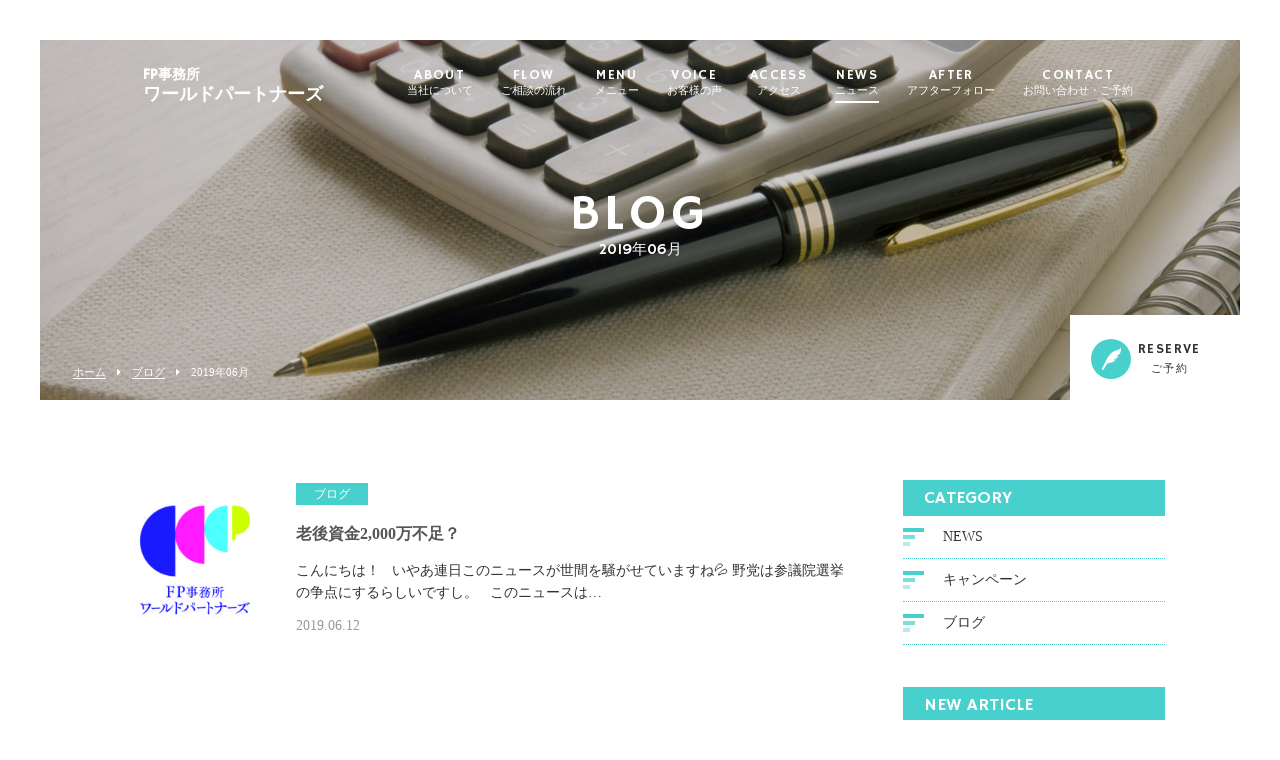

--- FILE ---
content_type: text/html; charset=UTF-8
request_url: https://worldpartners-pb.com/2019/06/
body_size: 6860
content:
<!DOCTYPE html>
<html dir="ltr" lang="ja">
<head>
<meta charset="UTF-8">
	<meta name="viewport" content="width=1100">
	<meta name="format-detection" content="telephone=no">



<link rel="shortcut icon" href="https://worldpartners-pb.com/wp-content/themes/05702/favicon.ico" type="image/x-icon" />
<link rel="stylesheet" href="https://worldpartners-pb.com/wp-content/themes/05702/style.css" media="all">
<link href="https://fonts.googleapis.com/css?family=Hammersmith+One" rel="stylesheet">
<link rel="stylesheet" href="https://maxcdn.bootstrapcdn.com/font-awesome/4.7.0/css/font-awesome.min.css">
<!--[if lt IE 9]>
<script src="https://worldpartners-pb.com/wp-content/themes/05702/js/html5.js"></script>
<script src="https://worldpartners-pb.com/wp-content/themes/05702/js/css3-mediaqueries.js"></script>
<![endif]-->
<script src="https://worldpartners-pb.com/wp-content/themes/05702/js/jquery.min.js"></script>
<script src="https://worldpartners-pb.com/wp-content/themes/05702/js/slick.min.js"></script>
<script src="https://worldpartners-pb.com/wp-content/themes/05702/js/script.js"></script>

		<!-- All in One SEO 4.6.5 - aioseo.com -->
		<title>6月, 2019 | FP事務所 ワールドパートナーズ</title>
		<meta name="robots" content="noindex, max-snippet:-1, max-image-preview:large, max-video-preview:-1" />
		<meta name="keywords" content="保険、生命保険、損害保険、fp、ファイナンシャルプランナー、fp相談、資産運用、資産運用相談、住宅ローン、不動産投資、不動産投資相談、外貨建て保険、生命保険、損害保険、fp、ファイナンシャルプランナー、fp相談、資産運用、資産運用相談、住宅ローン、不動産投資、不動産投資相談、外貨建て保険" />
		<link rel="canonical" href="https://worldpartners-pb.com/2019/06/" />
		<meta name="generator" content="All in One SEO (AIOSEO) 4.6.5" />
		<meta name="google" content="nositelinkssearchbox" />
		<script type="application/ld+json" class="aioseo-schema">
			{"@context":"https:\/\/schema.org","@graph":[{"@type":"BreadcrumbList","@id":"https:\/\/worldpartners-pb.com\/2019\/06\/#breadcrumblist","itemListElement":[{"@type":"ListItem","@id":"https:\/\/worldpartners-pb.com\/#listItem","position":1,"name":"\u5bb6","item":"https:\/\/worldpartners-pb.com\/","nextItem":"https:\/\/worldpartners-pb.com\/2019\/#listItem"},{"@type":"ListItem","@id":"https:\/\/worldpartners-pb.com\/2019\/#listItem","position":2,"name":"2019","item":"https:\/\/worldpartners-pb.com\/2019\/","nextItem":"https:\/\/worldpartners-pb.com\/2019\/06\/#listItem","previousItem":"https:\/\/worldpartners-pb.com\/#listItem"},{"@type":"ListItem","@id":"https:\/\/worldpartners-pb.com\/2019\/06\/#listItem","position":3,"name":"6\u6708, 2019","previousItem":"https:\/\/worldpartners-pb.com\/2019\/#listItem"}]},{"@type":"CollectionPage","@id":"https:\/\/worldpartners-pb.com\/2019\/06\/#collectionpage","url":"https:\/\/worldpartners-pb.com\/2019\/06\/","name":"6\u6708, 2019 | FP\u4e8b\u52d9\u6240 \u30ef\u30fc\u30eb\u30c9\u30d1\u30fc\u30c8\u30ca\u30fc\u30ba","inLanguage":"ja","isPartOf":{"@id":"https:\/\/worldpartners-pb.com\/#website"},"breadcrumb":{"@id":"https:\/\/worldpartners-pb.com\/2019\/06\/#breadcrumblist"}},{"@type":"Organization","@id":"https:\/\/worldpartners-pb.com\/#organization","name":"FP\u4e8b\u52d9\u6240 \u30ef\u30fc\u30eb\u30c9\u30d1\u30fc\u30c8\u30ca\u30fc\u30ba","url":"https:\/\/worldpartners-pb.com\/","telephone":"+815031878929","logo":{"@type":"ImageObject","url":"https:\/\/worldpartners-pb.com\/wp-content\/uploads\/2025\/08\/WPlogo1-scaled.jpg","@id":"https:\/\/worldpartners-pb.com\/2019\/06\/#organizationLogo","width":2560,"height":1810},"image":{"@id":"https:\/\/worldpartners-pb.com\/2019\/06\/#organizationLogo"}},{"@type":"WebSite","@id":"https:\/\/worldpartners-pb.com\/#website","url":"https:\/\/worldpartners-pb.com\/","name":"FP\u4e8b\u52d9\u6240 \u30ef\u30fc\u30eb\u30c9\u30d1\u30fc\u30c8\u30ca\u30fc\u30ba","inLanguage":"ja","publisher":{"@id":"https:\/\/worldpartners-pb.com\/#organization"}}]}
		</script>
		<!-- All in One SEO -->

<link rel='dns-prefetch' href='//www.googletagmanager.com' />
		<!-- This site uses the Google Analytics by MonsterInsights plugin v9.11.1 - Using Analytics tracking - https://www.monsterinsights.com/ -->
		<!-- Note: MonsterInsights is not currently configured on this site. The site owner needs to authenticate with Google Analytics in the MonsterInsights settings panel. -->
					<!-- No tracking code set -->
				<!-- / Google Analytics by MonsterInsights -->
		<link rel='stylesheet' id='wp-block-library-css' href='https://worldpartners-pb.com/wp-includes/css/dist/block-library/style.min.css?ver=6.5.7' type='text/css' media='all' />
<style id='classic-theme-styles-inline-css' type='text/css'>
/*! This file is auto-generated */
.wp-block-button__link{color:#fff;background-color:#32373c;border-radius:9999px;box-shadow:none;text-decoration:none;padding:calc(.667em + 2px) calc(1.333em + 2px);font-size:1.125em}.wp-block-file__button{background:#32373c;color:#fff;text-decoration:none}
</style>
<style id='global-styles-inline-css' type='text/css'>
body{--wp--preset--color--black: #000000;--wp--preset--color--cyan-bluish-gray: #abb8c3;--wp--preset--color--white: #ffffff;--wp--preset--color--pale-pink: #f78da7;--wp--preset--color--vivid-red: #cf2e2e;--wp--preset--color--luminous-vivid-orange: #ff6900;--wp--preset--color--luminous-vivid-amber: #fcb900;--wp--preset--color--light-green-cyan: #7bdcb5;--wp--preset--color--vivid-green-cyan: #00d084;--wp--preset--color--pale-cyan-blue: #8ed1fc;--wp--preset--color--vivid-cyan-blue: #0693e3;--wp--preset--color--vivid-purple: #9b51e0;--wp--preset--gradient--vivid-cyan-blue-to-vivid-purple: linear-gradient(135deg,rgba(6,147,227,1) 0%,rgb(155,81,224) 100%);--wp--preset--gradient--light-green-cyan-to-vivid-green-cyan: linear-gradient(135deg,rgb(122,220,180) 0%,rgb(0,208,130) 100%);--wp--preset--gradient--luminous-vivid-amber-to-luminous-vivid-orange: linear-gradient(135deg,rgba(252,185,0,1) 0%,rgba(255,105,0,1) 100%);--wp--preset--gradient--luminous-vivid-orange-to-vivid-red: linear-gradient(135deg,rgba(255,105,0,1) 0%,rgb(207,46,46) 100%);--wp--preset--gradient--very-light-gray-to-cyan-bluish-gray: linear-gradient(135deg,rgb(238,238,238) 0%,rgb(169,184,195) 100%);--wp--preset--gradient--cool-to-warm-spectrum: linear-gradient(135deg,rgb(74,234,220) 0%,rgb(151,120,209) 20%,rgb(207,42,186) 40%,rgb(238,44,130) 60%,rgb(251,105,98) 80%,rgb(254,248,76) 100%);--wp--preset--gradient--blush-light-purple: linear-gradient(135deg,rgb(255,206,236) 0%,rgb(152,150,240) 100%);--wp--preset--gradient--blush-bordeaux: linear-gradient(135deg,rgb(254,205,165) 0%,rgb(254,45,45) 50%,rgb(107,0,62) 100%);--wp--preset--gradient--luminous-dusk: linear-gradient(135deg,rgb(255,203,112) 0%,rgb(199,81,192) 50%,rgb(65,88,208) 100%);--wp--preset--gradient--pale-ocean: linear-gradient(135deg,rgb(255,245,203) 0%,rgb(182,227,212) 50%,rgb(51,167,181) 100%);--wp--preset--gradient--electric-grass: linear-gradient(135deg,rgb(202,248,128) 0%,rgb(113,206,126) 100%);--wp--preset--gradient--midnight: linear-gradient(135deg,rgb(2,3,129) 0%,rgb(40,116,252) 100%);--wp--preset--font-size--small: 13px;--wp--preset--font-size--medium: 20px;--wp--preset--font-size--large: 36px;--wp--preset--font-size--x-large: 42px;--wp--preset--spacing--20: 0.44rem;--wp--preset--spacing--30: 0.67rem;--wp--preset--spacing--40: 1rem;--wp--preset--spacing--50: 1.5rem;--wp--preset--spacing--60: 2.25rem;--wp--preset--spacing--70: 3.38rem;--wp--preset--spacing--80: 5.06rem;--wp--preset--shadow--natural: 6px 6px 9px rgba(0, 0, 0, 0.2);--wp--preset--shadow--deep: 12px 12px 50px rgba(0, 0, 0, 0.4);--wp--preset--shadow--sharp: 6px 6px 0px rgba(0, 0, 0, 0.2);--wp--preset--shadow--outlined: 6px 6px 0px -3px rgba(255, 255, 255, 1), 6px 6px rgba(0, 0, 0, 1);--wp--preset--shadow--crisp: 6px 6px 0px rgba(0, 0, 0, 1);}:where(.is-layout-flex){gap: 0.5em;}:where(.is-layout-grid){gap: 0.5em;}body .is-layout-flex{display: flex;}body .is-layout-flex{flex-wrap: wrap;align-items: center;}body .is-layout-flex > *{margin: 0;}body .is-layout-grid{display: grid;}body .is-layout-grid > *{margin: 0;}:where(.wp-block-columns.is-layout-flex){gap: 2em;}:where(.wp-block-columns.is-layout-grid){gap: 2em;}:where(.wp-block-post-template.is-layout-flex){gap: 1.25em;}:where(.wp-block-post-template.is-layout-grid){gap: 1.25em;}.has-black-color{color: var(--wp--preset--color--black) !important;}.has-cyan-bluish-gray-color{color: var(--wp--preset--color--cyan-bluish-gray) !important;}.has-white-color{color: var(--wp--preset--color--white) !important;}.has-pale-pink-color{color: var(--wp--preset--color--pale-pink) !important;}.has-vivid-red-color{color: var(--wp--preset--color--vivid-red) !important;}.has-luminous-vivid-orange-color{color: var(--wp--preset--color--luminous-vivid-orange) !important;}.has-luminous-vivid-amber-color{color: var(--wp--preset--color--luminous-vivid-amber) !important;}.has-light-green-cyan-color{color: var(--wp--preset--color--light-green-cyan) !important;}.has-vivid-green-cyan-color{color: var(--wp--preset--color--vivid-green-cyan) !important;}.has-pale-cyan-blue-color{color: var(--wp--preset--color--pale-cyan-blue) !important;}.has-vivid-cyan-blue-color{color: var(--wp--preset--color--vivid-cyan-blue) !important;}.has-vivid-purple-color{color: var(--wp--preset--color--vivid-purple) !important;}.has-black-background-color{background-color: var(--wp--preset--color--black) !important;}.has-cyan-bluish-gray-background-color{background-color: var(--wp--preset--color--cyan-bluish-gray) !important;}.has-white-background-color{background-color: var(--wp--preset--color--white) !important;}.has-pale-pink-background-color{background-color: var(--wp--preset--color--pale-pink) !important;}.has-vivid-red-background-color{background-color: var(--wp--preset--color--vivid-red) !important;}.has-luminous-vivid-orange-background-color{background-color: var(--wp--preset--color--luminous-vivid-orange) !important;}.has-luminous-vivid-amber-background-color{background-color: var(--wp--preset--color--luminous-vivid-amber) !important;}.has-light-green-cyan-background-color{background-color: var(--wp--preset--color--light-green-cyan) !important;}.has-vivid-green-cyan-background-color{background-color: var(--wp--preset--color--vivid-green-cyan) !important;}.has-pale-cyan-blue-background-color{background-color: var(--wp--preset--color--pale-cyan-blue) !important;}.has-vivid-cyan-blue-background-color{background-color: var(--wp--preset--color--vivid-cyan-blue) !important;}.has-vivid-purple-background-color{background-color: var(--wp--preset--color--vivid-purple) !important;}.has-black-border-color{border-color: var(--wp--preset--color--black) !important;}.has-cyan-bluish-gray-border-color{border-color: var(--wp--preset--color--cyan-bluish-gray) !important;}.has-white-border-color{border-color: var(--wp--preset--color--white) !important;}.has-pale-pink-border-color{border-color: var(--wp--preset--color--pale-pink) !important;}.has-vivid-red-border-color{border-color: var(--wp--preset--color--vivid-red) !important;}.has-luminous-vivid-orange-border-color{border-color: var(--wp--preset--color--luminous-vivid-orange) !important;}.has-luminous-vivid-amber-border-color{border-color: var(--wp--preset--color--luminous-vivid-amber) !important;}.has-light-green-cyan-border-color{border-color: var(--wp--preset--color--light-green-cyan) !important;}.has-vivid-green-cyan-border-color{border-color: var(--wp--preset--color--vivid-green-cyan) !important;}.has-pale-cyan-blue-border-color{border-color: var(--wp--preset--color--pale-cyan-blue) !important;}.has-vivid-cyan-blue-border-color{border-color: var(--wp--preset--color--vivid-cyan-blue) !important;}.has-vivid-purple-border-color{border-color: var(--wp--preset--color--vivid-purple) !important;}.has-vivid-cyan-blue-to-vivid-purple-gradient-background{background: var(--wp--preset--gradient--vivid-cyan-blue-to-vivid-purple) !important;}.has-light-green-cyan-to-vivid-green-cyan-gradient-background{background: var(--wp--preset--gradient--light-green-cyan-to-vivid-green-cyan) !important;}.has-luminous-vivid-amber-to-luminous-vivid-orange-gradient-background{background: var(--wp--preset--gradient--luminous-vivid-amber-to-luminous-vivid-orange) !important;}.has-luminous-vivid-orange-to-vivid-red-gradient-background{background: var(--wp--preset--gradient--luminous-vivid-orange-to-vivid-red) !important;}.has-very-light-gray-to-cyan-bluish-gray-gradient-background{background: var(--wp--preset--gradient--very-light-gray-to-cyan-bluish-gray) !important;}.has-cool-to-warm-spectrum-gradient-background{background: var(--wp--preset--gradient--cool-to-warm-spectrum) !important;}.has-blush-light-purple-gradient-background{background: var(--wp--preset--gradient--blush-light-purple) !important;}.has-blush-bordeaux-gradient-background{background: var(--wp--preset--gradient--blush-bordeaux) !important;}.has-luminous-dusk-gradient-background{background: var(--wp--preset--gradient--luminous-dusk) !important;}.has-pale-ocean-gradient-background{background: var(--wp--preset--gradient--pale-ocean) !important;}.has-electric-grass-gradient-background{background: var(--wp--preset--gradient--electric-grass) !important;}.has-midnight-gradient-background{background: var(--wp--preset--gradient--midnight) !important;}.has-small-font-size{font-size: var(--wp--preset--font-size--small) !important;}.has-medium-font-size{font-size: var(--wp--preset--font-size--medium) !important;}.has-large-font-size{font-size: var(--wp--preset--font-size--large) !important;}.has-x-large-font-size{font-size: var(--wp--preset--font-size--x-large) !important;}
.wp-block-navigation a:where(:not(.wp-element-button)){color: inherit;}
:where(.wp-block-post-template.is-layout-flex){gap: 1.25em;}:where(.wp-block-post-template.is-layout-grid){gap: 1.25em;}
:where(.wp-block-columns.is-layout-flex){gap: 2em;}:where(.wp-block-columns.is-layout-grid){gap: 2em;}
.wp-block-pullquote{font-size: 1.5em;line-height: 1.6;}
</style>
<link rel='stylesheet' id='wp-pagenavi-css' href='https://worldpartners-pb.com/wp-content/plugins/wp-pagenavi/pagenavi-css.css?ver=2.70' type='text/css' media='all' />

<!-- Site Kit によって追加された Google タグ（gtag.js）スニペット -->
<!-- Google アナリティクス スニペット (Site Kit が追加) -->
<script type="text/javascript" src="https://www.googletagmanager.com/gtag/js?id=GT-WKRH58TC" id="google_gtagjs-js" async></script>
<script type="text/javascript" id="google_gtagjs-js-after">
/* <![CDATA[ */
window.dataLayer = window.dataLayer || [];function gtag(){dataLayer.push(arguments);}
gtag("set","linker",{"domains":["worldpartners-pb.com"]});
gtag("js", new Date());
gtag("set", "developer_id.dZTNiMT", true);
gtag("config", "GT-WKRH58TC");
 window._googlesitekit = window._googlesitekit || {}; window._googlesitekit.throttledEvents = []; window._googlesitekit.gtagEvent = (name, data) => { var key = JSON.stringify( { name, data } ); if ( !! window._googlesitekit.throttledEvents[ key ] ) { return; } window._googlesitekit.throttledEvents[ key ] = true; setTimeout( () => { delete window._googlesitekit.throttledEvents[ key ]; }, 5 ); gtag( "event", name, { ...data, event_source: "site-kit" } ); }; 
/* ]]> */
</script>
<link rel="https://api.w.org/" href="https://worldpartners-pb.com/wp-json/" /><meta name="generator" content="Site Kit by Google 1.159.0" /></head>
<body>

<header class="">
	<section class="gf navigation">
		<div class="f_cc">
			<h1 class="logo f_box f_center"><a href="https://worldpartners-pb.com/">
<span>FP事務所</span><br>
ワールドパートナーズ
<!--
				<img src="https://worldpartners-pb.com/wp-content/themes/05702/img/logo_header.png" alt="FP事務所 ワールドパートナーズ">
-->
			</a></h1>
			<nav class="menu">
				<ul id="navi">
					<li><a href="https://worldpartners-pb.com/about/" class="">ABOUT<span><br>当社について</span></a></li>
					<li><a href="https://worldpartners-pb.com/flow/" class="">FLOW<span><br>ご相談の流れ</span></a></li>
					<li><a href="https://worldpartners-pb.com/menu/" class="">MENU<span><br>メニュー</span></a></li>
					<li><a href="https://worldpartners-pb.com/voice/" class="">VOICE<span><br>お客様の声</span></a></li>
					<li><a href="https://worldpartners-pb.com/access/" class="">ACCESS<span><br>アクセス</span></a></li>
					<li><a href="https://worldpartners-pb.com/blog/" class="active">NEWS<span><br>ニュース</span></a></li>
					<li><a href="https://worldpartners-pb.com/after/" class="">AFTER<span><br>アフターフォロー</span></a></li>
					<li><a href="https://worldpartners-pb.com/contact/" class="">CONTACT<span><br>お問い合わせ・ご予約</span></a></li>
				</ul>
				<div class="sp">
					<a href="https://worldpartners-pb.com/contact/" class=" reserve f_cc">
						<p><img src="https://worldpartners-pb.com/wp-content/themes/05702/img/common/feather_c.png" width="50%" alt="FP事務所 ワールドパートナーズ"></p>
						<p>RESERVE<span><br>ご予約</span></p>
					</a>
				</div>
			</nav>
		</div>
	</section>
	<section class="sp navi">
		<nav>
			<div class="f_box f_h_sb f_center">
				<a href="tel:050-3187-8929" class="tel f_cc"><i class="fa fa-phone" aria-hidden="true"></i></a>
				<div class="toggle  f_cc">
					<button class="hamburger hamburger--spin" type="button" id="toggle">
						<span class="hamburger-box">
							<span class="hamburger-inner"></span>
						</span>
					</button>
				</div>
			</div>
		</nav>
	</section>
</header>
<main><main>
<section class="kv">
	<figure id="kv" class="blog f_cc">
		<figcaption class="gf"><h2>BLOG<span>2019年06月</span></h2></figcaption>
	</figure>
	<div class="button f_box f_h_sb f_end">
		<nav id="bread">
			<ol class="f_box f_center f_h_start">
				<li class="f_box"><a href="https://worldpartners-pb.com/">ホーム</a></li>
				<li><a href="https://worldpartners-pb.com/blog/">ブログ</a></li>
				<li>2019年06月</li>
			</ol>
		</nav>
		<a href="https://worldpartners-pb.com/contact/" class="gf f_box f_center link pc">
	<p class="feather f_cc"><img src="https://worldpartners-pb.com/wp-content/themes/05702/img/common/feather.png" alt="FP事務所 ワールドパートナーズ"></p><p>RESERVE<span><br>ご予約</span></p>
</a>
	</div>
</section>
<section>
	<article id="post" class="f_box f_res">
		<div class="col w70 scroll" data-type="up">
			<ul class="blog">
				<li class="">
	<a href="https://worldpartners-pb.com/2019/06/12/%e8%80%81%e5%be%8c%e8%b3%87%e9%87%912000%e4%b8%87%e4%b8%8d%e8%b6%b3%ef%bc%9f/" class="f_box">
	<figure class="blog f_box f_cc blog" style="background:url(https://worldpartners-pb.com/wp-content/uploads/2018/09/WPlogo2-300x212.jpg) center center /cover no-repeat;"></figure>
	<div>
		<p>
					<span class="category">ブログ</span>
				</p>
		<h3 class="blog blog">老後資金2,000万不足？</h3>
		<div>こんにちは！

&nbsp;

いやあ連日このニュースが世間を騒がせていますね💦

野党は参議院選挙の争点にするらしいですし。

&nbsp;

このニュースは…</div>
		<p class="date">2019.06.12</p>
	</div>
</a></li>											</ul>
			<div id="pager" class="f_box f_h_center">
			    			</div>
		</div>
		<div class="side col w25 scroll dur" data-type="up">
			<div id="category">
				<h3 class="gf">CATEGORY</h3>
<ul>


<li class="f_box f_center"><p class="deco"></p><a href="https://worldpartners-pb.com/category/news/">NEWS</a></li>
<li class="f_box f_center"><p class="deco"></p><a href="https://worldpartners-pb.com/category/campaign/">キャンペーン</a></li>
<li class="f_box f_center"><p class="deco"></p><a href="https://worldpartners-pb.com/category/blog/">ブログ</a></li>
</ul>			</div>
			<div id="recent">
				<h3 class="gf">NEW ARTICLE</h3>
<ul>
		<li>
		<a href="https://worldpartners-pb.com/2026/01/22/%e3%80%902026-7%e6%9c%88%e4%bb%a5%e9%99%8d%e3%80%81%e5%87%ba%e5%9b%bd%e7%a8%8e%e5%bc%95%e3%81%8d%e4%b8%8a%e3%81%92%ef%bc%81%e3%82%aa%e3%83%bc%e3%83%90%e3%83%bc%e3%83%84%e3%83%bc%e3%83%aa%e3%82%ba/" class="f_box">
			<div>
				<span  class="date ">2026.01.22</span>
				<p>【2026/7月以降、出国税引き上げ！オーバーツーリズム対策へ】</p>
			</div>
		</a>
	</li>
		<li>
		<a href="https://worldpartners-pb.com/2026/01/19/%e3%80%90%e8%a1%86%e8%ad%b0%e9%99%a2%e9%81%b8%e6%8c%99%e3%81%8c%e9%9d%a2%e7%99%bd%e3%81%84%ef%bc%81%e3%81%a9%e3%81%86%e3%81%aa%e3%81%a3%e3%81%a6%e3%82%93%e3%81%a0%e3%81%93%e3%82%8a%e3%82%83%e3%80%91/" class="f_box">
			<div>
				<span  class="date ">2026.01.19</span>
				<p>【衆議院選挙が面白い！どうなってんだこりゃ】</p>
			</div>
		</a>
	</li>
		<li>
		<a href="https://worldpartners-pb.com/2026/01/16/%e3%80%90%e6%89%b6%e9%a4%8a%e5%86%85%e3%81%a7%e5%83%8d%e3%81%8f%e6%96%b9%e3%80%81%e6%89%b6%e9%a4%8a%e3%82%ae%e3%83%aa%e3%82%ae%e3%83%aa%e3%81%ae%e6%96%b9%e3%81%af%e5%83%8d%e3%81%8d%e6%96%b9%e3%82%92/" class="f_box">
			<div>
				<span  class="date ">2026.01.16</span>
				<p>【扶養内で働く方、扶養ギリギリの方は働き方をしっかり考えよう！】</p>
			</div>
		</a>
	</li>
		</ul>			</div>
			<div id="archive">
				<h3 class="gf">ARCHIVE</h3>
<ul>
	<li><a href='https://worldpartners-pb.com/2026/01/'>2026年1月</a></li>
	<li><a href='https://worldpartners-pb.com/2025/12/'>2025年12月</a></li>
	<li><a href='https://worldpartners-pb.com/2025/11/'>2025年11月</a></li>
	<li><a href='https://worldpartners-pb.com/2025/10/'>2025年10月</a></li>
	<li><a href='https://worldpartners-pb.com/2025/09/'>2025年9月</a></li>
	<li><a href='https://worldpartners-pb.com/2025/08/'>2025年8月</a></li>
	<li><a href='https://worldpartners-pb.com/2025/07/'>2025年7月</a></li>
	<li><a href='https://worldpartners-pb.com/2025/06/'>2025年6月</a></li>
	<li><a href='https://worldpartners-pb.com/2025/05/'>2025年5月</a></li>
	<li><a href='https://worldpartners-pb.com/2025/04/'>2025年4月</a></li>
	<li><a href='https://worldpartners-pb.com/2025/03/'>2025年3月</a></li>
	<li><a href='https://worldpartners-pb.com/2025/02/'>2025年2月</a></li>
	<li><a href='https://worldpartners-pb.com/2025/01/'>2025年1月</a></li>
	<li><a href='https://worldpartners-pb.com/2024/12/'>2024年12月</a></li>
	<li><a href='https://worldpartners-pb.com/2024/11/'>2024年11月</a></li>
	<li><a href='https://worldpartners-pb.com/2024/10/'>2024年10月</a></li>
	<li><a href='https://worldpartners-pb.com/2024/09/'>2024年9月</a></li>
	<li><a href='https://worldpartners-pb.com/2024/08/'>2024年8月</a></li>
	<li><a href='https://worldpartners-pb.com/2024/07/'>2024年7月</a></li>
	<li><a href='https://worldpartners-pb.com/2024/06/'>2024年6月</a></li>
	<li><a href='https://worldpartners-pb.com/2024/05/'>2024年5月</a></li>
	<li><a href='https://worldpartners-pb.com/2024/04/'>2024年4月</a></li>
	<li><a href='https://worldpartners-pb.com/2024/03/'>2024年3月</a></li>
	<li><a href='https://worldpartners-pb.com/2024/02/'>2024年2月</a></li>
	<li><a href='https://worldpartners-pb.com/2024/01/'>2024年1月</a></li>
	<li><a href='https://worldpartners-pb.com/2023/12/'>2023年12月</a></li>
	<li><a href='https://worldpartners-pb.com/2023/11/'>2023年11月</a></li>
	<li><a href='https://worldpartners-pb.com/2023/10/'>2023年10月</a></li>
	<li><a href='https://worldpartners-pb.com/2023/09/'>2023年9月</a></li>
	<li><a href='https://worldpartners-pb.com/2023/08/'>2023年8月</a></li>
	<li><a href='https://worldpartners-pb.com/2023/07/'>2023年7月</a></li>
	<li><a href='https://worldpartners-pb.com/2023/06/'>2023年6月</a></li>
	<li><a href='https://worldpartners-pb.com/2022/08/'>2022年8月</a></li>
	<li><a href='https://worldpartners-pb.com/2022/01/'>2022年1月</a></li>
	<li><a href='https://worldpartners-pb.com/2021/12/'>2021年12月</a></li>
	<li><a href='https://worldpartners-pb.com/2021/11/'>2021年11月</a></li>
	<li><a href='https://worldpartners-pb.com/2021/10/'>2021年10月</a></li>
	<li><a href='https://worldpartners-pb.com/2020/10/'>2020年10月</a></li>
	<li><a href='https://worldpartners-pb.com/2020/09/'>2020年9月</a></li>
	<li><a href='https://worldpartners-pb.com/2020/08/'>2020年8月</a></li>
	<li><a href='https://worldpartners-pb.com/2020/06/'>2020年6月</a></li>
	<li><a href='https://worldpartners-pb.com/2020/05/'>2020年5月</a></li>
	<li><a href='https://worldpartners-pb.com/2020/04/'>2020年4月</a></li>
	<li><a href='https://worldpartners-pb.com/2020/03/'>2020年3月</a></li>
	<li><a href='https://worldpartners-pb.com/2020/02/'>2020年2月</a></li>
	<li><a href='https://worldpartners-pb.com/2020/01/'>2020年1月</a></li>
	<li><a href='https://worldpartners-pb.com/2019/12/'>2019年12月</a></li>
	<li><a href='https://worldpartners-pb.com/2019/11/'>2019年11月</a></li>
	<li><a href='https://worldpartners-pb.com/2019/10/'>2019年10月</a></li>
	<li><a href='https://worldpartners-pb.com/2019/09/'>2019年9月</a></li>
	<li><a href='https://worldpartners-pb.com/2019/08/'>2019年8月</a></li>
	<li><a href='https://worldpartners-pb.com/2019/07/'>2019年7月</a></li>
	<li><a href='https://worldpartners-pb.com/2019/06/'>2019年6月</a></li>
	<li><a href='https://worldpartners-pb.com/2019/05/'>2019年5月</a></li>
	<li><a href='https://worldpartners-pb.com/2019/04/'>2019年4月</a></li>
	<li><a href='https://worldpartners-pb.com/2019/03/'>2019年3月</a></li>
	<li><a href='https://worldpartners-pb.com/2019/02/'>2019年2月</a></li>
	<li><a href='https://worldpartners-pb.com/2019/01/'>2019年1月</a></li>
	<li><a href='https://worldpartners-pb.com/2018/12/'>2018年12月</a></li>
	<li><a href='https://worldpartners-pb.com/2018/11/'>2018年11月</a></li>
	<li><a href='https://worldpartners-pb.com/2018/10/'>2018年10月</a></li>
	<li><a href='https://worldpartners-pb.com/2018/09/'>2018年9月</a></li>
</ul>			</div>
		</div>
	</article>
</section>
</main>
<a href="#toTop" class="toTop"><img src="https://worldpartners-pb.com/wp-content/themes/05702/img/common/to_top.png"  alt="FP事務所 ワールドパートナーズ"/></a>
<section id="cta" class="cta bg_cta tc">

	<h2 class="gf">CONTACT</h2>
	<p>お問い合わせ</p>
	<article class="f_box f_h_center f_wrap">
		<div class="web col w30l">
			<p>ご予約・お問い合わせはこちら</p>
			<a href="https://worldpartners-pb.com/contact/" class="btn">
お問い合わせフォーム
			</a>
		</div>
		<div class="tel col w30l">
			<p>お電話でのお問い合わせはこちら</p>
			<a href="tel:050-3187-8929" class="btn">
050-3187-8929
			</a>
		</div>
	</article>
	<p class="social f_box f_h_sb f_end ma">
	</p>
</section>
<footer>
	<section class="np">
		<article class="pc f_box f_res f_center">
			<div class="tl">
				<h1 class="logo f_box f_center gf"><a href="https://worldpartners-pb.com/">
<span>FP事務所</span><br>
ワールドパートナーズ
<!--
				<img src="https://worldpartners-pb.com/wp-content/themes/05702/img/logo_header.png" alt="FP事務所 ワールドパートナーズ">
-->
				</a></h1>
			</div>
			<nav class="menu">
				<ul class="gf f_box f_h_center">
					<li><a href="https://worldpartners-pb.com/about/" >ABOUT<span><br>当社について</span></a></li>
					<li><a href="https://worldpartners-pb.com/flow/">FLOW<span><br>ご相談の流れ</span></a></li>
					<li><a href="https://worldpartners-pb.com/menu/">MENU<span><br>メニュー</span></a></li>
					<li><a href="https://worldpartners-pb.com/voice/">VOICE<span><br>お客様の声</span></a></li>
					<li><a href="https://worldpartners-pb.com/access/" >ACCESS<span><br>アクセス</span></a></li>
					<li><a href="https://worldpartners-pb.com/blog/">NEWS<span><br>ニュース</span></a></li>
					<li><a href="https://worldpartners-pb.com/after/">AFTER<span><br>アフターフォロー</span></a></li>
					<li><a href="https://worldpartners-pb.com/contact/">CONTACT<span><br>お問い合わせ・ご予約</span></a></li>
				</ul>
			</nav>
		</article>
	<ul class="list_bnr">
		<li><a href="https://reica.or.jp/" target="_blank" rel="noopener"><img src="https://worldpartners-pb.com/wp-content/themes/05702/img/common/bnr_01.jpg" width="250" alt=""></a></li>
	</ul>	
	<p class="copy">&copy; FP事務所 ワールドパートナーズ</p>
	</section>
</footer>
<script type="text/javascript" src="https://worldpartners-pb.com/wp-content/plugins/google-site-kit/dist/assets/js/googlesitekit-events-provider-optin-monster-820bf8319bf22417c912.js" id="googlesitekit-events-provider-optin-monster-js" defer></script>
</body>
</html>